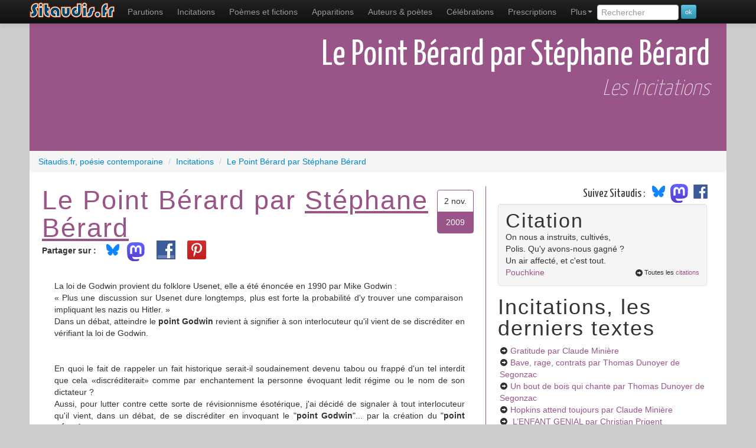

--- FILE ---
content_type: text/html; charset=UTF-8
request_url: https://www.sitaudis.fr/Incitations/le-point-berard.php
body_size: 7319
content:
	<!DOCTYPE html>
<html xmlns="https://www.w3.org/1999/xhtml"
      xmlns:og="https://ogp.me/ns#"
      xmlns:fb="https://www.facebook.com/2008/fbml" lang="fr">
<head>
<meta charset="utf-8">
<title>Le Point Bérard par Stéphane Bérard, les incitations sur Sitaudis.fr</title>
<meta name="viewport" content="width=device-width, initial-scale=1.0">
<meta name="description" content="La loi de Godwin provient du folklore Usenet, elle a été énoncée en 1990 par Mike Godwin :  « Plus une discussion sur Usenet dure longtemps, plus est forte la probabilité d'y trouver une c ...">
<meta name="robots" content="index,follow" />
<link rel="canonical" href="https://www.sitaudis.fr/Incitations/le-point-berard.php" />
<meta property="og:title" content="Le Point Bérard par Stéphane Bérard, les incitations sur Sitaudis.fr" />
<meta property="og:url" content="https://www.sitaudis.fr/Incitations/le-point-berard.php" />
<meta property="og:site_name" content="Sitaudis.fr, po&eacute;sie contemporaine" />
<meta property="og:description" content="La loi de Godwin provient du folklore Usenet, elle a été énoncée en 1990 par Mike Godwin :  « Plus une discussion sur Usenet dure longtemps, plus est forte la probabilité d'y trouver une c ..." />
<meta property="fb:admins" content="100004235803751" />
<meta property="og:type" content="article" /><meta property="article:published_time" content="2009-11-02T00:00:00+01:00" /><meta property="article:section" content="Poetry" />
<link rel="alternate" type="application/rss+xml" title="Les incitations, le fil RSS" href="/Rss/incitations.xml" />
	<meta property="og:image" content="https://www.sitaudis.fr/Source/Vignettes/le-point-berard.png"/>
	<meta property="og:image:type" content="image/png" />
<meta property="og:image:alt" content="La loi de Godwin provient du folklore Usenet, elle a été énoncée en 1990 par Mike Godwin :  « Plus une discussion sur Usenet dure longtemps, plus est forte la probabilité d'y trouver une c ..." />
		<link href="https://fonts.googleapis.com/css?family=Yanone+Kaffeesatz:400,200" rel="stylesheet" type="text/css">
	<!-- Le style -->
	<link href="/bootstrap/css/bootstrap.min.css" rel="stylesheet">
	<link href="/Css/c.css?20250305" rel="stylesheet">
	<!-- Le HTML5 shim, for IE6-8 support of HTML5 elements -->
	<!--[if lt IE 9]>
	  <script src="https://html5shim.googlecode.com/svn/trunk/html5.js"></script>
	<![endif]-->
	<meta name="msapplication-TileColor" content="#b0f853">
	<meta name="msapplication-TileImage" content="/I/Ico/sitaudis-metro-144.png">
	<meta name="application-name" content="Sitaudis.fr">
	<link rel="shortcut icon" href="/favicon.ico">
	<link rel="apple-touch-icon-precomposed" sizes="144x144" href="/I/Ico/favicon-144.png" />
	<link rel="apple-touch-icon-precomposed" sizes="114x114" href="/I/Ico/favicon-114.png" />
	<link rel="apple-touch-icon-precomposed" sizes="72x72" href="/I/Ico/favicon-72.png" />
	<link rel="apple-touch-icon-precomposed" href="/I/Ico/favicon-57.png" />
	<link rel="icon" type="image/png" href="/I/Ico/favicon-195.png" />
	<script>document.cookie='resolution='+Math.max(screen.width,screen.height)+'; path=/';</script>
  </head>
	<!--body class="inc" itemscope itemtype="https://schema.org/WebPage"-->
	<body class="inc">
	<div id="fb-root"></div>
	<div class="navbar navbar-inverse navbar-fixed-top">
		<div class="navbar-inner">
			<div class="container">
		<a class="btn btn-navbar" data-toggle="collapse" data-target=".nav-collapse">
			<span class="icon-bar"></span>
			<span class="icon-bar"></span>
			<span class="icon-bar"></span>
		</a>
		<a class="brand" href="/"><span>Sitaudis.fr</span></a>
			<div class="nav-collapse collapse">
			<nav role="menubar">
				<ul class="nav" role="menu">
					<li class="parutions" role="menuitem"><a href="/Parutions/" title="Les parutions de sitaudis.fr">Parutions</a></li>
					<li class="incitations"><a href="/Incitations/" title="Les incitations de sitaudis.fr" role="menuitem">Incitations</a></li>
					<li class="poemes-et-fictions" role="menuitem"><a href="/Poemes-et-fictions/" title="Les po&egrave;mes et fictions de sitaudis.fr, po&egrave;mes contemporains &amp; po&eacute;sie contemporaine" class="infoNav">Po&egrave;mes et fictions <span class="infoBulle">po&eacute;sie contemporaine</span></a></li>
					<li class="apparitions" role="menuitem"><a href="/Apparitions/" title="Les apparitions de sitaudis.fr, l&agrave; o&ugrave; l'on d&eacute;couvre les po&egrave;tes contemporains">Apparitions</a></li>
					<li class="poet" role="menuitem"><a href="/Poetes-contemporains/" title="Les auteurs de sitaudis.fr, les écrivains, auteurs et poètes contemporains" class="infoNav">Auteurs &amp; poètes</a></li>
					<li class="celebrations" role="menuitem"><a href="/Celebrations/" title="Les c&eacute;l&eacute;brations de sitaudis.fr">C&eacute;l&eacute;brations</a></li>
					<li class="prescriptions" role="menuitem"><a href="/Prescriptions/" title="Les prescriptions de sitaudis.fr">Prescriptions</a></li>
					<li class="dropdown" role="menuitem">
						<a class="dropdown-toggle" data-toggle="dropdown" href="#" role="menuitem">Plus<b class="caret"></b></a>
						<ul class="dropdown-menu" role="menu">
							<li class="videactions" role="menuitem"><a href="/Videactions/" title="Vid&eacute;actions, les vid&eacute;os de sitaudis.fr"><i class="icon-facetime-video"></i> Vid&eacute;actions</a></li>
							<li class="feuilletons" role="menuitem"><a href="/Feuilletons/" title="Les feuilletons de sitaudis.fr"><i class="icon-list-alt"></i> Feuilletons</a></li>
							<li class="citations" role="menuitem"><a href="/Citations/" title="Les citations de sitaudis.fr, citations de po&egrave;tes contemporains et de personnages c&eacute;l&egrave;bres"><i class="icon-comment"></i> Citations</a></li>
							<li class="auditions" role="menuitem"><a href="/Auditions/" title="Les auditions de sitaudis.fr"><i class="icon-headphones"></i> Auditions - poésie sonore</a></li>
							<li class="photos-fictions" role="menuitem"><a href="/Photos-fictions/" title="Photos fictions, les romans photos de sitaudis.fr"><i class="icon-camera"></i> Photos fictions</a></li>
							<li class="liens" role="menuitem"><a href="/Liens/" title="Les liens de sitaudis.fr"><i class="icon-hand-up"></i> Les liens de sitaudis</a></li>
							<li class="newsletter" role="menuitem"><a href="/Newsletter/" title="La newsletter de sitaudis"><i class="icon-envelope"></i> La newsletter de sitaudis</a></li>
						</ul>
					</li>
					<li>
						<form class="form-search" method="get" action="/recherche.php">
							<input type="search" class="rech" value="" placeholder="Rechercher" name="rech" id="rech" data-provide="typeahead" />
							<input type="submit" value="ok" class="btn btn-info btn-mini" />
						</form>
					</li>
				</ul>
			</nav>
		  </div><!--/.nav-collapse -->
		</div>
	  </div>
	</div>
	<div class="container principal">
<section class="contenu stexte Incitations">
		<header>	<h1 class="cTexte Incitations">
				<span class="titreT">Le Point Bérard par Stéphane Bérard</span></h1>		<h2>Les Incitations</h2></header><div class="breadcrumb" vocab="https://schema.org/" typeof="BreadcrumbList">
	<div property="itemListElement" typeof="ListItem">
		<a href="https://www.sitaudis.fr/" property="item" typeof="WebPage">
			<span property="name">Sitaudis.fr, poésie contemporaine</span>
        </a>
        <meta property="position" content="1">
    </div><div property="itemListElement" typeof="ListItem">
		<span class="divider">/</span>
		<a href="/Incitations/" property="item" typeof="WebPage"><span property="name">Incitations</span>
		</a>
	<meta property="position" content="2">
	</div><div property="itemListElement" typeof="ListItem">
		<span class="divider">/</span>
		<a href="/Incitations/le-point-berard.php" property="item" typeof="WebPage"><span property="name">Le Point Bérard par Stéphane Bérard</span>
		</a>
	<meta property="position" content="3">
	</div></div>
<article><div class="row-fluid">
			<div class="span4"><div class="dateXC"><div class="date1">2 nov.</div><div class="date2">2009</div></div><h2>Le Point Bérard par <a href="/Poetes-contemporains/stephane-berard.php">Stéphane Bérard</a></h2><ul class="btnSoc"><li><strong>Partager sur :</strong></li><li class="bsky"><a href="https://bsky.app/intent/compose?text=Le+Point+B%C3%A9rard+par+St%C3%A9phane+B%C3%A9rard%2C+les+incitations+sur+Sitaudis.fr%20https%3A%2F%2Fwww.sitaudis.fr%2FIncitations%2Fle-point-berard.php"><img src="/I/Logos/bluesky_media_kit_logo_svgs.svg" width:"40" style="width:40px;margin-top:-12px" alt"logo Bluesky" /></a></li><li class="mastodon"><a href="https://mastodonshare.com/?text=Le+Point+B%C3%A9rard+par+St%C3%A9phane+B%C3%A9rard%2C+les+incitations+sur+Sitaudis.fr&url=https%3A%2F%2Fwww.sitaudis.fr%2FIncitations%2Fle-point-berard.php""><img src="/I/Logos/mastodon-logo-purple.svg" width:"30" style="width:30px;margin:-4px 12px 0 -4px" alt"logo Mastodon" /></a></li>
	<li><a rel="nofollow" href="https://www.facebook.com/sharer.php?u=https%3A%2F%2Fwww.sitaudis.fr%2FIncitations%2Fle-point-berard.php&t=Le+Point+B%C3%A9rard+par+St%C3%A9phane+B%C3%A9rard%2C+les+incitations+sur+Sitaudis.fr" target="_blank" class="partage partFCB" style="margin-top:-7px"><span>Partager sur Facebook</span></a></li><li><a rel="nofollow" href="http://pinterest.com/pin/create/button/?url=https%3A%2F%2Fwww.sitaudis.fr%2FIncitations%2Fle-point-berard.php&media=https%3A%2F%2Fwww.sitaudis.fr%2FSource%2FVignettes%2Fle-point-berard.png&description=Le+Point+B%C3%A9rard+par+St%C3%A9phane+B%C3%A9rard%2C+les+incitations+sur+Sitaudis.fr" target="_blank" class="partage partPINT" style="margin:-7px 0 0 12px"><span>Épingler sur Pinterest</span></a></li><li class="partage likeFCB"><div class="fb-like" data-href="https%3A%2F%2Fwww.sitaudis.fr%2FIncitations%2Fle-point-berard.php" data-send="false" data-layout="button_count" data-width="100" data-show-faces="false"></div></li></ul><div style="width:1px;visibility:hidden;" class="encadreImg t1296"><img src="/Source/Vignettes/le-point-berard.png" class="couvImg"  class="img-polaroid" alt="" /></div><div class="texte">La loi de Godwin provient du folklore Usenet, elle a été énoncée en 1990 par Mike Godwin : <br /> « Plus une discussion sur Usenet dure longtemps, plus est forte la probabilité d'y trouver une comparaison impliquant les nazis ou Hitler. » <br />
Dans un débat, atteindre le <strong>point Godwin</strong> revient à signifier à son interlocuteur qu'il vient de se discréditer en vérifiant la loi de Godwin.<br />
<br />
<br />
En quoi le fait de rappeler un fait historique serait-il soudainement devenu tabou ou frappé d'un tel interdit que cela «discréditerait» comme par enchantement la personne évoquant ledit régime ou le nom de son dictateur ?<br />
Aussi, pour lutter contre cette sorte de révisionnisme ésotérique, j'ai décidé de signaler à tout interlocuteur qu'il vient, dans un débat, de se discréditer en invoquant le "<strong>point Godwin</strong>"... par la création du "<strong>point Bérard </strong> ".<br />
<br />
<br />
Le point Bérard<br />
<br />
Cette « loi » s'appuie sur l'hypothèse selon laquelle une discussion Usenet qui dure dans le temps amène peu à peu les esprits à s'échauffer et à remplacer les arguments par des insultes, ou à utiliser des arguments ou des analogies extrêmes. L'exemple le plus courant consiste à effectuer un rapprochement avec le nazisme, soit en comparant le thème de la discussion avec une idéologie extrémiste, soit en traitant son interlocuteur de nazi. Or, si le sujet de la discussion n'était en rien idéologique, il n'y aurait bien sûr aucune raison d'évoquer Hitler et le nazisme. A contrario, l'allusion à ce type de régime tendrait à prouver, qu'on en soit conscient ou non, que le thème abordé n'est pas si "neutre": elle révèle qu'il est bien plus idéologique ou politique qu'on le supposait. Une comparaison peut donc être parfaitement appropriée. Le "point Bérard", opérateur de dé-neutralisation, légitime cette comparaison.<br />
<br />
Ainsi, lorsqu'un des interlocuteurs invoque "<strong>le point Godwin</strong>" comme finalement gagnant puisqu'il signerait la fin du débat et l'échec de la discussion, par le « point Bérard » on estime qu'<em>il est temps de reprendre le débat </em>- débat dont il sortira sans doute des outils de réflexions pertinents -, pour repartir sur des bases plus saines. On disait avoir atteint le « point Godwin » de la discussion ; ce point est maintenant invalidé grâce au « <strong>point Bérard</strong> ».<br />
<br />
</div><footer><div class="well commW"><h3 class="footPied">Les autres textes de Stéphane Bérard sur sitaudis :</h3><ul class="auteurL"><li><i class="icon-hand-right"></i> <a href="/Parutions/repertoire-des-subversions-martin-le-chevallier-1729915573.php">Répertoire des subversions, Martin Le Chevallier</a> <em>[Parutions]</em></li><li><i class="icon-hand-right"></i> <a href="/Parutions/le-meilleur-systeme-anne-sarah-huet-1714549381.php">Le Meilleur Système, Anne-Sarah Huet</a> <em>[Parutions]</em></li><li><i class="icon-hand-right"></i> <a href="/Parutions/les-mains-rouges-de-jean-christophe-vermot-gauchy-1710843083.php">Les mains rouges de Jean Christophe Vermot-Gauchy</a> <em>[Parutions]</em></li><li><i class="icon-hand-right"></i> <a href="/Poemes-et-fictions/poesie-aux-lendeamins-du-28-avril-2016.php">Poésie aux lendemains du 28 avril 2016</a> <em>[Po&#232;mes et fictions]</em></li><li><i class="icon-hand-right"></i> <a href="/Incitations/de-bout-en-bout.php">De bout en bout</a> <em>[Incitations]</em></li><li><i class="icon-hand-right"></i> <a href="/Celebrations/jacques-sivan.php">Jacques SIVAN</a> <em>[Célébrations]</em></li><li><i class="icon-hand-right"></i> <a href="/Celebrations/louise-michel-la-commune-histoire-et-souvenirs.php">Louise Michel, La Commune, Histoire et souvenirs</a> <em>[Célébrations]</em></li><li><i class="icon-hand-right"></i> <a href="/Celebrations/claire-guezengar-1972-2014.php">Claire Guezengar (1972-2014)</a> <em>[Célébrations]</em></li><li><i class="icon-hand-right"></i> <a href="/Parutions/naufrage-du-litanic-de-christian-prigent.php">naufrage du litanic de Christian Prigent</a> <em>[Parutions]</em></li><li><i class="icon-hand-right"></i> <a href="/Auditions/revision-des-tarifs-a-la-hausse.php">Révision des tarifs à la hausse</a> <em>[Auditions]</em></li><li><i class="icon-hand-right"></i> <a href="/Poemes-et-fictions/haiku-georges-bush-junior-pour-google.php">Haïku Georges Bush Junior pour Google.</a> <em>[Po&#232;mes et fictions]</em></li><li><i class="icon-hand-right"></i> <a href="/Incitations/super-lancement-d-un-nouveau-mot-infer.php">Super, lancement d'un nouveau mot : infer</a> <em>[Incitations]</em></li><li><i class="icon-hand-right"></i> <a href="/Parutions/ae2-ou-les-aventures-de-frenchy.php">AE2 ou les aventures de Frenchy</a> <em>[Parutions]</em></li><li><i class="icon-hand-right"></i> <a href="/Poemes-et-fictions/puis-les-mois-des-bavards.php">Puis les mois des bavards</a> <em>[Po&#232;mes et fictions]</em></li></ul></div></footer></div>	<div class="span2"><aside><div class="suivezsitaudis"><span id="accroche">Suivez Sitaudis&nbsp;:&nbsp;</span><a href="https://@sitaudis.bsky.social" target="_blank"><img src="/I/Logos/bluesky_media_kit_logo_svgs.svg" width:"40" style="width:40px;margin-top:-12px;display:inline-block" alt"logo Bluesky" /></a>
<a href="https://piaille.fr/@sitaudis" target="_blank"><img src="/I/Logos/mastodon-logo-purple.svg" width:"30" style="width:30px;margin:-4px 12px 0 -4px;display:inline-block" alt"logo Mastodon" />
<a href="http://facebook.com/@sitaudis.fr.poesie.contemporaine" target="_blank"><img src="/I/Logos/logo-fb.png" width:"30" style="width:30px;margin:-10px 12px 0 -10px;display:inline-block" alt"logo Facebook" /></a></div><div class="well"><div class="titreCitation">Citation</div><div class="laCitation">On nous a instruits, cultivés, <br>
Polis. Qu'y avons-nous gagné ? <br>
Un air affecté, et c'est tout. <br></div><a href="/Citations/citations-de-pouchkine.php" class="citationAut">Pouchkine</a><div class="toutCit"><i class="icon-circle-arrow-right"></i>Toutes les <a href="/Citations/">citations</a></div></div><strong>Incitations, les derniers textes</strong><ul><li><i class="icon-circle-arrow-right"></i> <a href="/Incitations/gratitude-1769932011.php">Gratitude<span class="autTXT"> par Claude Minière</span></a></li><li><i class="icon-circle-arrow-right"></i> <a href="/Incitations/bave-rage-contrats-1769582489.php">Bave, rage, contrats<span class="autTXT"> par Thomas Dunoyer de Segonzac</span></a></li><li><i class="icon-circle-arrow-right"></i> <a href="/Incitations/un-bout-de-bois-qui-chante-1768974662.php">Un bout de bois qui chante<span class="autTXT"> par Thomas Dunoyer de Segonzac</span></a></li><li><i class="icon-circle-arrow-right"></i> <a href="/Incitations/hopkins-attend-toujours-1768974444.php">Hopkins attend toujours<span class="autTXT"> par Claude Minière</span></a></li><li><i class="icon-circle-arrow-right"></i> <a href="/Incitations/resurrection-1768622032.php"> L’ENFANT GENIAL<span class="autTXT"> par Christian Prigent</span></a></li><li><i class="icon-circle-arrow-right"></i> <a href="/Incitations/jorn-h.-svaeren-musee-britannique-1768560429.php">Jørn H. Sværen - Musée britannique<span class="autTXT"> par Christian Désagulier</span></a></li><li><i class="icon-circle-arrow-right"></i> <a href="/Incitations/avis-d-39-artiste-5-1768453453.php">AVIS D'ARTISTE (5)<span class="autTXT"> par Richard Monnier</span></a></li><li><i class="icon-circle-arrow-right"></i> <a href="/Incitations/celine-in-celine-out-1766115453.php">Céline in ? Céline out ?<span class="autTXT"> par François Huglo</span></a></li><li><i class="icon-circle-arrow-right"></i> <a href="/Incitations/confidentielle-attaque-1765860493.php">Confidentielle attaque</a></li><li><i class="icon-circle-arrow-right"></i> <a href="/Incitations/avis-d-39-artiste-4-1765772811.php">AVIS D'ARTISTE (4)<span class="autTXT"> par Richard Monnier</span></a></li><li><i class="icon-circle-arrow-right"></i> <a href="/Incitations/le-milieu-culturel-l-39-inverse-1764915239.php">Le milieu culturel, l'inverse<span class="autTXT"> par Thomas Dunoyer de Segonzac</span></a></li><li><i class="icon-circle-arrow-right"></i> <a href="/Incitations/fetichisme-generalise-1764776103.php">Fétichisme généralisé<span class="autTXT"> par François Huglo</span></a></li><li><i class="icon-circle-arrow-right"></i> <a href="/Incitations/je-crois-que-le-reverend-a-un-peu-force-sur-le-champignon-1764524812.php">Je crois que le Révérend a un peu forcé sur le champignon<span class="autTXT"> par Claude Minière</span></a></li><li><i class="icon-circle-arrow-right"></i> <a href="/Incitations/lettre-a-heptanes-fraxion...-1764325045.php">Lettre à Heptanes Fraxion...<span class="autTXT"> par Jean-Pascal Dubost</span></a></li><li><i class="icon-circle-arrow-right"></i> <a href="/Incitations/poetes-heros-1764103186.php">POÈTES-HÉROS<span class="autTXT"> par Christian Arthaud</span></a></li><li><i class="icon-circle-arrow-right"></i> <a href="/Incitations/avis-d-39-artiste-3-1763181180.php">AVIS D'ARTISTE (3)<span class="autTXT"> par Richard Monnier</span></a></li><li><i class="icon-circle-arrow-right"></i> <a href="/Incitations/telegramme-1762883318.php">TéLéGRaMMe<span class="autTXT"> par Jean-Marc Baillieu</span></a></li><li><i class="icon-circle-arrow-right"></i> <a href="/Incitations/alice-la-chasse-au-snark-1762174809.php">Alice, La Chasse au Snark <span class="autTXT"> par Claude Minière</span></a></li><li><i class="icon-circle-arrow-right"></i> <a href="/Incitations/a-propos-de-poesie-politique-vol-1761295831.php">À propos de : poésie, politique, vol<span class="autTXT"> par Thomas Dunoyer de Segonzac</span></a></li><li><i class="icon-circle-arrow-right"></i> <a href="/Incitations/elegies-mineures-de-christophe-manon-1761195297.php">Élégies mineures de Christophe Manon<span class="autTXT"> par Yves Boudier</span></a></li></ul></aside></div>
	</div>
</article>
	<footer><div class="row-fluid">
	<div class="span6">
		<div class="prec"><i class="icon-circle-arrow-left"></i> Retour à la liste des <a href="/Incitations/">Incitations</a> de sitaudis</div>
	</div>
</div></footer>
</section><style>
.listeLiP li{liste-style-type:square;}
</style>
	</div> <!-- /container -->
<footer>
	<section>
		<div class="Fliens">
			<div class="container">
				<ul class="listeLiP">
					<li><a href="/Parutions/" title="Les parutions de sitaudis.fr">Actualité littéraire</a></li>
					<li><a href="/Incitations/" title="Les incitations de sitaudis.fr">Incitations</a></li>
					<li><a href="/" title="Po&eacute;sie contemporaine" class="infoNav">Po&eacute;sie contemporaine</a></li>
					<li><a href="/Poemes-et-fictions/" title="Les po&egrave;mes et fictions de sitaudis.fr, po&egrave;mes contemporains &amp; po&eacute;sie contemporaine" class="infoNav">Les po&egrave;mes et fictions</a></li>
					<li><a href="/Apparitions/" title="Les apparitions de sitaudis.fr, l&agrave; o&ugrave; l'on d&eacute;couvre les po&egrave;tes contemporains">La nouvelle po&eacute;sie</a></li>
					<li><a href="/Poetes-contemporains/" title="Les auteurs de sitaudis.fr, les po&egrave;tes contemporains" class="infoNav">Po&egrave;tes contemporains</a></li>
					<li><a href="/Liens/" title="Les liens de sitaudis.fr">Liens</a></li>
					<li><a href="/Citations/" title="Les citations de sitaudis.fr">Citations</a></li>
					<li><a href="/Celebrations/" title="Les c&eacute;l&eacute;brations de sitaudis.fr">Hommages</a></li>
					<li><a href="/Videactions/" title="Les vidéos de sitaudis.fr">Vidéos</a></li>
					<li><a href="/Auditions/" title="Les auditions de sitaudis.fr, la po&eacute;sie sonore">Po&eacute;sie sonore, MP3</a></li>
					<li><script type="text/javascript">
					<!-- Begin
					var mailpart1 = 'infos';
					var mailpart2 = 'sitaudis.fr';
					document.write('<a href=' + 'mail' + 'to:' + mailpart1 + '@' + mailpart2 + '>' + 'Nous contacter' + ' (' + mailpart1 + '@' + mailpart2 + ')</a>')
					// End -->
					</script></li>
					<li><a href="/Infos/qui-sommes-nous.php">Qui sommes-nous ?</a></li>
					<li><a href="/Infos/ce-qu-on-pourra-trouver.php">Ce qu'on trouvera dans ce taudis</a></li>
					<li><a href="/Infos/ce-qu-on-ne-trouvera-pas.php">Ce qu'on ne trouvera pas</a></li>
					<li><a href="/Rss/">Le fil RSS de Sitaudis</a></li>
					<li><a href="https://collection.sitaudis.fr" title="Les &eacute;ditions sitaudis" target="_blank">Les &eacute;ditions sitaudis</a></li>
					<li><a href="https://www.benalors.com/">R&eacute;f&eacute;rencement naturel du site</a></li>
					<li><a href="https://piaille.fr/@sitaudis"">Suivez sitaudis sur Mastodon</a></li>
					<li><a href="https://sitaudis.bsky.social/"">Suivez sitaudis sur Bluesky</a></li>
					<li><a href="https://www.facebook.com/pages/Sitaudisfr-poesie-contemporaine/100791263313834" onclick="window.open(this.href);return false;">Soutenez Sitaudis sur Facebook</a></li>
					<li><div itemscope itemtype="https://schema.org/Organization"><a itemprop="url" class="brand" href="/"><span>Sitaudis.fr poésie contemporaine, accueil</span></a><img itemprop="logo" src="/I/Logos/logo-sitaudis-poesie-contemporaine.png" class="logoPied" /></div></li>
					<li><a rel="license" href="https://creativecommons.org/licenses/by-nc-nd/3.0/fr/" class="cc"></a></li>
				</ul>
			</div>
		</div>
		<div class="cpr container">
			&copy; Sitaudis.fr 2001-2026 (en ligne depuis octobre 2001)
		</div>
	</section>
</footer>
	<script>
</script>
	<script src="https://code.jquery.com/jquery-3.6.0.min.js" integrity="sha256-/xUj+3OJU5yExlq6GSYGSHk7tPXikynS7ogEvDej/m4=" crossorigin="anonymous"></script>
<script src="https://code.jquery.com/jquery-migrate-3.3.2.min.js" integrity="sha256-Ap4KLoCf1rXb52q+i3p0k2vjBsmownyBTE1EqlRiMwA=" crossorigin="anonymous"></script>
<script src="/bootstrap/js/bootstrap.min.js"></script>
<script>
	$('.dropdown-toggle').dropdown();
	$("#rech").typeahead({
		source: function(query, process) {
			$.post('/jsonrech.php', { q: query, limit: 4 }, function(data) {
				process(data);
			});
		}
	});
</script>
<script>(function(d, s, id) {
var js, fjs = d.getElementsByTagName(s)[0];
if (d.getElementById(id)) return;
js = d.createElement(s); js.id = id;
js.src = "//connect.facebook.net/fr_FR/all.js#xfbml=1";
fjs.parentNode.insertBefore(js, fjs);
}(document, 'script', 'facebook-jssdk'));</script>

<!-- Google tag (gtag.js) -->
<script async src="https://www.googletagmanager.com/gtag/js?id=G-0P84LC13S4"></script>
<script>
  window.dataLayer = window.dataLayer || [];
  function gtag(){dataLayer.push(arguments);}
  gtag('js', new Date());

  gtag('config', 'G-0P84LC13S4');
</script>
	</body>
</html>